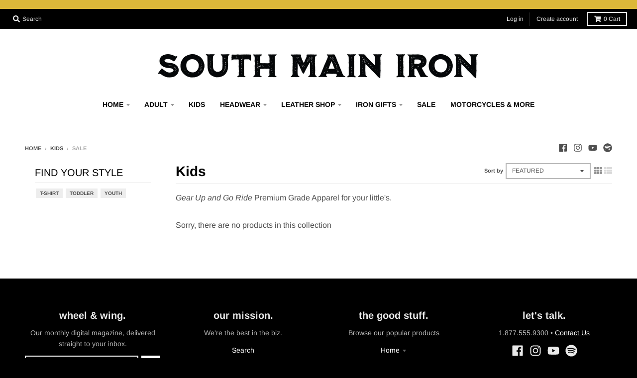

--- FILE ---
content_type: application/x-javascript
request_url: https://amaicdn.com/pricing-by-quantity/store/b21693b282b28a1f5d87414b65a607c3.js?0.5293278053340882
body_size: -198
content:
Spurit.tieredPricing.config = {"setting":{"cart_ajax_enabled":"1","order_tag_name":"","tier_text_tpl":"Buy [Q] for [E] each ([D][U] off!)","tier_text_tpl_any_product":"Buy [Q] [B]  for [T] ([D][U] off!)","tier_text_tpl_same_product":"Buy [Q] [B]  of the same product for [T] ([D][U] off!)","tier_text_tpl_same_product_variant":"Buy [Q] [B]  of the same product variant for [T] ([D][U] off!)","tier_text_tpl_same_collection":"Buy [Q] [B]  from the same collection for [T] ([D][U] off!)","tier_text_tpl_bonus_product":"Buy [Q] get [D] bonus!","support_langify":0,"product_page_position":"before","product_page_selector":"","product_page_auto":"0","cart_page_selector_individual":"span[class=\"money final-price\"], span[class=\"money final-price\"] > span","cart_page_selector_individual_auto":"0","cart_page_selector_total":"p > span[class=\"money\"], p > span[class=\"money\"] > span","cart_page_selector_total_auto":"0","cart_page_selector_subtotal":"p[class=\"subtotal\"] > span[class=\"price money\"], p[class=\"subtotal\"] > span[class=\"price money\"] > span","cart_page_selector_subtotal_auto":"0","cart_ajax_selector_individual":"span[class=\"product-price price\"] > span, span[class=\"product-price price\"] > span > span","cart_ajax_selector_individual_auto":"0","cart_ajax_selector_total":"","cart_ajax_selector_total_auto":"0","cart_ajax_selector_subtotal":"div[class=\"total-price total\"] > span, div[class=\"total-price total\"] > span > span","cart_ajax_selector_subtotal_auto":"0","cart_ajax_selector_checkout":"div[class=\"cart-preview-buttons\"] > a[href=\"\/cart\"]","cart_ajax_selector_checkout_auto":"0"},"schemes":[],"app_language":null}